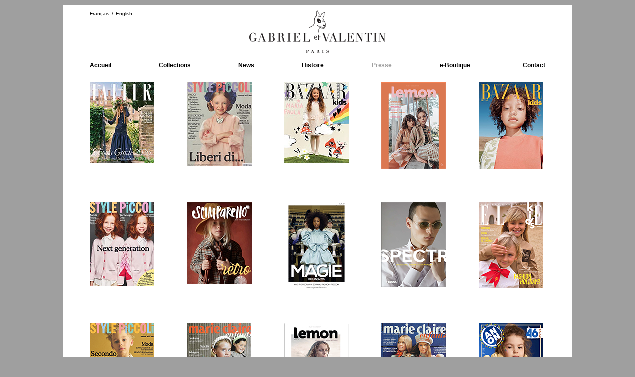

--- FILE ---
content_type: text/html; charset=UTF-8
request_url: http://gabriel-et-valentin.com/fr/presse.html
body_size: 5571
content:
<!DOCTYPE  html>
<!--[if IE 7 ]>    <html class="ie7 no-js" lang="en"> <![endif]-->
<!--[if IE 8 ]>    <html class="ie8 no-js" lang="en"> <![endif]-->
<!--[if IE 9 ]>    <html class="ie9 no-js" lang="en"> <![endif]--> 
<!--[if (gte IE 9)|!(IE)]><!--> <html class="no-js" lang="fr"> <!--<![endif]-->


<head>
<meta http-equiv="Content-Type" content="text/html; charset=utf-8" />
 <meta name="viewport" content="width=device-width, initial-scale=1.0, maximum-scale=1.0, user-scalable=0" />
<title>Gabriel et Valentin  | Presse</title>
<link href="/css/main.css" rel="stylesheet" type="text/css">

    <script type="text/javascript" src="/js/jquery-1.8.3.min.js"></script>
    <script type="text/javascript">
	$(document).ready(function() {
		$('a.external').on('click',function(e){
			e.preventDefault();
			window.open($(this).attr('href'));
		});
	});
        $(function() {
          if ($.browser.msie && $.browser.version.substr(0,1)<7)
          {
			$('li').has('ul').mouseover(function(){
				$(this).children('ul').show();
				}).mouseout(function(){
				$(this).children('ul').hide();
				})
          }
		  var t=60;
		  do {
			t--;
			$("#footer-menu li a").css("paddingRight",t+"px");
			$("#footer-menu li a").css("paddingLeft",t+"px");
			
			$("#footer-menu li.first a").css("paddingLeft","0");
			$("#footer-menu li.last a").css("paddingRight","0");
		  }
		  while ($("#footer-menu").height()>40);
		  var t=60;
		  do {
			t--;
			$("#menu li a").css("paddingRight",t+"px");
			$("#menu li a").css("paddingLeft",t+"px");
			
			$("#menu li.first a").css("paddingLeft","0");
			$("#menu li.last a").css("paddingRight","0");
		  }
		  while ($("#menu").height()>40);
        });        
    </script>

	
	

	<!-- Add mousewheel plugin (this is optional) -->
	<script type="text/javascript" src="/js/fancybox/lib/jquery.mousewheel.js"></script>

	<!-- Add fancyBox main JS and CSS files -->
	<script type="text/javascript" src="/js/fancybox/source/jquery.fancybox.js?v=2.1.4"></script>
	<link rel="stylesheet" type="text/css" href="/js/fancybox/source/jquery.fancybox.css?v=2.1.4" media="screen" />




	<script type="text/javascript">
		$(document).ready(function() {
			/*
			 *  Simple image gallery. Uses default settings
			 */

			$('.fancybox').fancybox();

			/*
			 *  Different effects
			 */



			// Set custom style, close if clicked, change title type and overlay color
			$(".fancybox-effects-c").fancybox({
				wrapCSS    : 'fancybox-custom',
				closeClick : true,

				openEffect : 'none',

				helpers : {
					title : {
						type : 'inside'
					},
					overlay : {
						css : {
							'background' : 'rgba(238,238,238,0.85)'
						}
					}
				}
			});
			
			$("#presse1").click(function() {
				$.fancybox.open([
					{ href : '/upload/presse/picb0a347ce1e9dfcbb9321eda90651033d.jpg', title: 'TATLER octobre 2025'} ], {
					helpers : {
						thumbs : {
							width: 75,
							height: 50
						}
					}
				});
			});$("#presse2").click(function() {
				$.fancybox.open([
					{ href : '/upload/presse/picde5b38bc9aac66d7354e5cbee523c6ae.jpg', title: 'STYLE PICCOLI - ETE 2025'} ], {
					helpers : {
						thumbs : {
							width: 75,
							height: 50
						}
					}
				});
			});$("#presse3").click(function() {
				$.fancybox.open([
					{ href : '/upload/presse/pic69de9cb071d256f298c7c5bce194de8c.jpg', title: 'HARPER\'S BAZAR KIDS BRESIL'} ,{ href : '/upload/presse/pic73ce6d28c19423250e6e8d05c33cf79b.jpg'} ,{ href : '/upload/presse/picad70888cfc2f05e244b9540144b019c1.jpg'} ,{ href : '/upload/presse/pic42cd642f21a01862f08ec000a6b714c7.jpg'} ,{ href : '/upload/presse/pic0d419153baa6493ff03d8232f54ba3da.jpg'} ,{ href : '/upload/presse/pic43728514bbf7511e690aed9fd3324a4c.jpg'} ], {
					helpers : {
						thumbs : {
							width: 75,
							height: 50
						}
					}
				});
			});$("#presse4").click(function() {
				$.fancybox.open([
					{ href : '/upload/presse/pice0fc58a11d5e25b6add88d2ca71fc4ca.jpg', title: 'LEMON Summer Edition'} ], {
					helpers : {
						thumbs : {
							width: 75,
							height: 50
						}
					}
				});
			});$("#presse5").click(function() {
				$.fancybox.open([
					{ href : '/upload/presse/picbe41a8d58fe4a7705e53b96f7cda9054.jpg', title: 'HARPER\'S BAZAAR KIDS Brésil'} ,{ href : '/upload/presse/pic04408782e2c38df579239c939f6f2a52.jpg'} ], {
					helpers : {
						thumbs : {
							width: 75,
							height: 50
						}
					}
				});
			});$("#presse6").click(function() {
				$.fancybox.open([
					{ href : '/upload/presse/pice5675a908742198d2f0f760c764ea6b4.jpg', title: 'Style PICCOLI 2024'} ,{ href : '/upload/presse/pic3cef708ce84848b0fcac197986ac4f56.jpg'} ], {
					helpers : {
						thumbs : {
							width: 75,
							height: 50
						}
					}
				});
			});$("#presse7").click(function() {
				$.fancybox.open([
					{ href : '/upload/presse/picd95317cd8aa01ab230e67bae885e8884.jpg', title: 'SCIMPARELLO'} ], {
					helpers : {
						thumbs : {
							width: 75,
							height: 50
						}
					}
				});
			});$("#presse8").click(function() {
				$.fancybox.open([
					{ href : '/upload/presse/pic7d87c21e114e55afa173004967cc09e9.jpg', title: 'MAGIE DES ENFANTS JUIN 24'} ,{ href : '/upload/presse/pic8ee0a58179a771ecdfc8b03f715a1811.jpg'} ,{ href : '/upload/presse/pic557e8caf078d0b33f4dab0d36c6707d1.jpg'} ,{ href : '/upload/presse/picb49655af749567d69931f36bf5575b80.jpg'} ,{ href : '/upload/presse/pic47c352f97d8824f07b7b5d6f8fa4a7b1.jpg'} ], {
					helpers : {
						thumbs : {
							width: 75,
							height: 50
						}
					}
				});
			});$("#presse9").click(function() {
				$.fancybox.open([
					{ href : '/upload/presse/pic0d5f9118902a6b4f588481b65469dc8d.jpg', title: 'SPECTR JUIN 2024'} ,{ href : '/upload/presse/picca500c333fce3f4f037938fe79cf2a0d.jpg'} ], {
					helpers : {
						thumbs : {
							width: 75,
							height: 50
						}
					}
				});
			});$("#presse10").click(function() {
				$.fancybox.open([
					{ href : '/upload/presse/pic9194b1e6d8fdd80868a0c83c240b3e21.jpg', title: 'ELLE KIDS ITALIA MAI 2024'} ], {
					helpers : {
						thumbs : {
							width: 75,
							height: 50
						}
					}
				});
			});$("#presse11").click(function() {
				$.fancybox.open([
					{ href : '/upload/presse/pic639f7c93e4e096dca52f2d712f40108a.jpg', title: 'PICOLI mai 2024'} ,{ href : '/upload/presse/picec3d248692fd2143c8b0874e766d294d.jpg'} ], {
					helpers : {
						thumbs : {
							width: 75,
							height: 50
						}
					}
				});
			});$("#presse12").click(function() {
				$.fancybox.open([
					{ href : '/upload/presse/pic7a18e4085170089638e97b17c1345eca.jpg', title: 'Marie-Claire Enfants n°27 Automne-Hiver (novembre-décembre 2023)'} ,{ href : '/upload/presse/pice2c5bfa516700ae72e0ba88b9eb8db82.jpg'} ,{ href : '/upload/presse/picafafe150da8ef787529c1e7fd0dbbf27.jpg'} ], {
					helpers : {
						thumbs : {
							width: 75,
							height: 50
						}
					}
				});
			});$("#presse13").click(function() {
				$.fancybox.open([
					{ href : '/upload/presse/pica33e05de56ef890e6fdf402c5ac80ee2.jpg', title: 'LEMON - Septembre 2022'} ], {
					helpers : {
						thumbs : {
							width: 75,
							height: 50
						}
					}
				});
			});$("#presse14").click(function() {
				$.fancybox.open([
					{ href : '/upload/presse/pic75e45b7c4d721cd91bcfd67ec918f939.jpg', title: 'MARIE-CLAIRE KIDS - AW 2022'} ,{ href : '/upload/presse/picbedaf8985e364633a5558e8e3b7d647f.jpg'} ], {
					helpers : {
						thumbs : {
							width: 75,
							height: 50
						}
					}
				});
			});$("#presse15").click(function() {
				$.fancybox.open([
					{ href : '/upload/presse/pic48d8c0473792c3b1171249eddd8c3b01.jpg', title: 'ANON - octobre 2022'} ], {
					helpers : {
						thumbs : {
							width: 75,
							height: 50
						}
					}
				});
			});$("#presse16").click(function() {
				$.fancybox.open([
					{ href : '/upload/presse/pic29ec1564a87a0fd73f157233b1b6587a.jpg', title: 'LEMON - Septembre 2022'} ], {
					helpers : {
						thumbs : {
							width: 75,
							height: 50
						}
					}
				});
			});$("#presse17").click(function() {
				$.fancybox.open([
					{ href : '/upload/presse/pic9056cb31985e6b463ce97a2ddb1293cd.jpg', title: 'ELLE KIDS - Avril 2022'} ,{ href : '/upload/presse/pic9f3b67368d13b59eb63ab3b5c9d1ac5e.jpg'} ], {
					helpers : {
						thumbs : {
							width: 75,
							height: 50
						}
					}
				});
			});$("#presse18").click(function() {
				$.fancybox.open([
					{ href : '/upload/presse/pic9ea53d2e382054abf703d8144fe83673.jpg', title: 'MILK KOREA - Avril 2022'} ,{ href : '/upload/presse/pic33c968d1343393d8f11a820dcb60e6f9.jpg'} ], {
					helpers : {
						thumbs : {
							width: 75,
							height: 50
						}
					}
				});
			});$("#presse19").click(function() {
				$.fancybox.open([
					{ href : '/upload/presse/pic6e7c1bbd1f0fb2c2aac80324d465ca7d.jpg', title: 'ELLE mai 2022'} ,{ href : '/upload/presse/picc7c6b24033d62a2bf678147c47603f65.jpg'} ,{ href : '/upload/presse/picf2bfe36bcf7e54f36f7aeae472e26e0c.jpg'} ,{ href : '/upload/presse/pic6587a17110ba431dac7f50ecebd6d687.jpg'} ], {
					helpers : {
						thumbs : {
							width: 75,
							height: 50
						}
					}
				});
			});$("#presse20").click(function() {
				$.fancybox.open([
					{ href : '/upload/presse/picd1c88c6e785bf12145cc2b6641989ab3.jpg', title: 'MARIE-CLAIRE ENFANTS Printemps Eté 2022'} ,{ href : '/upload/presse/picf2d4ca7d164a69cedaf3fec7fcb71c22.jpg'} ,{ href : '/upload/presse/pic62a6e7bf15dd45e5983c50ddda528006.jpg'} ], {
					helpers : {
						thumbs : {
							width: 75,
							height: 50
						}
					}
				});
			});$("#presse21").click(function() {
				$.fancybox.open([
					{ href : '/upload/presse/pic0d8eaa3a929e9160f0ae7100cea48e06.jpg', title: 'HARPER\'S BAZAR FEVRIER 2022'} ], {
					helpers : {
						thumbs : {
							width: 75,
							height: 50
						}
					}
				});
			});$("#presse22").click(function() {
				$.fancybox.open([
					{ href : '/upload/presse/pic70bd575707873162aea62c7a4bfc4101.jpg', title: 'LEMON SPRING 2022'} ,{ href : '/upload/presse/pic3eb882ba69fb2cc2607947b7f3b98e74.jpg'} ,{ href : '/upload/presse/picb4d8b9b9ebec4394c61990edf3444088.jpg'} ], {
					helpers : {
						thumbs : {
							width: 75,
							height: 50
						}
					}
				});
			});$("#presse23").click(function() {
				$.fancybox.open([
					{ href : '/upload/presse/pic3d72355d99d6f7fed4873f4c145fe645.jpg', title: 'LUNA MAGAZINE MARS-AVRIL 2022'} ,{ href : '/upload/presse/pic320d3a30eda208cbb3da40f0c3505d03.jpg'} ], {
					helpers : {
						thumbs : {
							width: 75,
							height: 50
						}
					}
				});
			});$("#presse24").click(function() {
				$.fancybox.open([
					{ href : '/upload/presse/pic50f6ac21881c45861a3ab7a0d88cfa0e.jpg', title: 'Milk Decembre 2021 Janvier 2022'} ,{ href : '/upload/presse/picc17b93b57ad6850c822b18798eb8f92a.jpg'} ,{ href : '/upload/presse/pic6ebfb5c6d96686fd3c43e98c62c50ca6.jpg'} ], {
					helpers : {
						thumbs : {
							width: 75,
							height: 50
						}
					}
				});
			});$("#presse25").click(function() {
				$.fancybox.open([
					{ href : '/upload/presse/pica8c1bde020a62c700bc3577f72166b8f.jpg', title: 'L\'OFFICIEL MEXICO'} ,{ href : '/upload/presse/pic5778c2bff284ce061a018cfd85aa8c10.jpg'} ], {
					helpers : {
						thumbs : {
							width: 75,
							height: 50
						}
					}
				});
			});$("#presse26").click(function() {
				$.fancybox.open([
					{ href : '/upload/presse/picf8e14dc466f408d0a012255d6ed6545b.jpg', title: 'ELLE KIDS'} ], {
					helpers : {
						thumbs : {
							width: 75,
							height: 50
						}
					}
				});
			});$("#presse27").click(function() {
				$.fancybox.open([
					{ href : '/upload/presse/picd8b0cdef94ae3d6717e90fa5aee72428.jpg', title: 'Madame Figaro 11 décembre 2020'} ], {
					helpers : {
						thumbs : {
							width: 75,
							height: 50
						}
					}
				});
			});$("#presse28").click(function() {
				$.fancybox.open([
					{ href : '/upload/presse/pic377b597e9394b076ec920b76975852ed.jpg', title: 'Milk'} ], {
					helpers : {
						thumbs : {
							width: 75,
							height: 50
						}
					}
				});
			});$("#presse29").click(function() {
				$.fancybox.open([
					{ href : '/upload/presse/pic383af41a3e13d02464635a7012a3fc88.jpg', title: ''} ], {
					helpers : {
						thumbs : {
							width: 75,
							height: 50
						}
					}
				});
			});$("#presse30").click(function() {
				$.fancybox.open([
					{ href : '/upload/presse/pic6c4ec5de030a82a37fa7ac3530204e6d.jpg', title: ''} ,{ href : '/upload/presse/pic6e3ac154ea0bc754e7381636ef5fb7e9.jpg'} ], {
					helpers : {
						thumbs : {
							width: 75,
							height: 50
						}
					}
				});
			});;
			
			});
		</script>
		
			<style type="text/css">
		.fancybox-custom .fancybox-skin {
			box-shadow: 0 0 50px #222;
		}
	</style></head>

<body>
<div id="wrap">
    <div id="main_container">
<div id="header">
<div class="language">
<ul>
						<li><a href="/fr/presse.html">Français</a></li>
						<li>/</li>						<li><a href="/en/press.html">English</a></li>
					</ul></div>
      
<ul id="menu">
				<li class="first"><a href="/fr/accueil.html">Accueil</a>	
<li>
<a href="/fr/collections/intermporel-hiver,5.html">Collections</a>
		<ul><li><a href="/fr/collections/intermporel-hiver,5.html">Intermporel Hiver</a>
		</li><li><a href="/fr/collections/collection-usa,8.html">Collection USA</a>
		</li><li><a href="/fr/collections/printemps-ete-2025,9.html">Printemps - Eté 2025</a>
		</li><li><a href="/fr/collections/intemporel,6.html">Intemporel </a>
		</li></ul></li>   
<li>
		<a href="/fr/news.html">News</a>
	</li>	
				<li><a href="/fr/histoire.html">Histoire</a>	
	</li>
	<li>
		<a href="/fr/presse.html" id="current">Presse</a>	
	</li>
	
	
	
<li><a href="/fr/eshop/parfum/parfum-alexandre-cheri,115.html">e-Boutique</a></li>


				<li class="last"><a href="/fr/contact.html">Contact</a>	


</ul>      
      </div>
<div id="pagecontainer"> <ul id="gallery" class="press-grid clearfix"><li class="entry one-fourth">
								<div class="entry-image">
									<a id="presse1"><span class="overlay zoom"></span><img src="/upload/presse/pic98cb0b52f73e371fb1c2ea681ba92807.jpg" title="TATLER octobre 2025" alt="TATLER octobre 2025"></a>
						</li><li class="entry one-fourth">
								<div class="entry-image">
									<a id="presse2"><span class="overlay zoom"></span><img src="/upload/presse/pice34852ceb4ea4e1b4671eac868b0dd5c.jpg" title="STYLE PICCOLI - ETE 2025" alt="STYLE PICCOLI - ETE 2025"></a>
						</li><li class="entry one-fourth">
								<div class="entry-image">
									<a id="presse3"><span class="overlay zoom"></span><img src="/upload/presse/piccafc1f177f80a5544941952e944e1a3f.jpg" title="HARPER'S BAZAR KIDS BRESIL" alt="HARPER'S BAZAR KIDS BRESIL"></a>
						</li><li class="entry one-fourth">
								<div class="entry-image">
									<a id="presse4"><span class="overlay zoom"></span><img src="/upload/presse/pic8ec0b44328b4fd1fae46f2d255e089af.jpg" title="LEMON Summer Edition" alt="LEMON Summer Edition"></a>
						</li><li class="entry one-fourth">
								<div class="entry-image">
									<a id="presse5"><span class="overlay zoom"></span><img src="/upload/presse/pic201d153e4a0beff7ecf026524fb28a5f.jpg" title="HARPER'S BAZAAR KIDS Brésil" alt="HARPER'S BAZAAR KIDS Brésil"></a>
						</li></ul><ul id="gallery" class="press-grid clearfix"><li class="entry one-fourth">
								<div class="entry-image">
									<a id="presse6"><span class="overlay zoom"></span><img src="/upload/presse/pic670f0c5d5ecda77057ddadd1c949f60f.jpg" title="Style PICCOLI 2024" alt="Style PICCOLI 2024"></a>
						</li><li class="entry one-fourth">
								<div class="entry-image">
									<a id="presse7"><span class="overlay zoom"></span><img src="/upload/presse/picbe62593852e618fe7b327b3a56401c8f.jpg" title="SCIMPARELLO" alt="SCIMPARELLO"></a>
						</li><li class="entry one-fourth">
								<div class="entry-image">
									<a id="presse8"><span class="overlay zoom"></span><img src="/upload/presse/pica770a09e60357eca4526e2bdb0a54b51.jpg" title="MAGIE DES ENFANTS JUIN 24" alt="MAGIE DES ENFANTS JUIN 24"></a>
						</li><li class="entry one-fourth">
								<div class="entry-image">
									<a id="presse9"><span class="overlay zoom"></span><img src="/upload/presse/picb213e46e6fd6b621b75363cd923de4c2.jpg" title="SPECTR JUIN 2024" alt="SPECTR JUIN 2024"></a>
						</li><li class="entry one-fourth">
								<div class="entry-image">
									<a id="presse10"><span class="overlay zoom"></span><img src="/upload/presse/pic334d07d6a1e6357f86d8ed5c3811819f.jpg" title="ELLE KIDS ITALIA MAI 2024" alt="ELLE KIDS ITALIA MAI 2024"></a>
						</li></ul><ul id="gallery" class="press-grid clearfix"><li class="entry one-fourth">
								<div class="entry-image">
									<a id="presse11"><span class="overlay zoom"></span><img src="/upload/presse/picae8068b1f01cb0810fa9d01957c567aa.jpg" title="PICOLI mai 2024" alt="PICOLI mai 2024"></a>
						</li><li class="entry one-fourth">
								<div class="entry-image">
									<a id="presse12"><span class="overlay zoom"></span><img src="/upload/presse/picf4d538cd7ec5697bca1d5bd178cb81c0.jpg" title="Marie-Claire Enfants n°27 Automne-Hiver (novembre-décembre 2023)" alt="Marie-Claire Enfants n°27 Automne-Hiver (novembre-décembre 2023)"></a>
						</li><li class="entry one-fourth">
								<div class="entry-image">
									<a id="presse13"><span class="overlay zoom"></span><img src="/upload/presse/pice54f930f173ce05481778104930ddede.jpg" title="LEMON - Septembre 2022" alt="LEMON - Septembre 2022"></a>
						</li><li class="entry one-fourth">
								<div class="entry-image">
									<a id="presse14"><span class="overlay zoom"></span><img src="/upload/presse/picef87263e71150f8cab01abe73818f510.jpg" title="MARIE-CLAIRE KIDS - AW 2022" alt="MARIE-CLAIRE KIDS - AW 2022"></a>
						</li><li class="entry one-fourth">
								<div class="entry-image">
									<a id="presse15"><span class="overlay zoom"></span><img src="/upload/presse/picf8ce6dda83d5061d04b98ff7202329be.jpg" title="ANON - octobre 2022" alt="ANON - octobre 2022"></a>
						</li></ul><ul id="gallery" class="press-grid clearfix"><li class="entry one-fourth">
								<div class="entry-image">
									<a id="presse16"><span class="overlay zoom"></span><img src="/upload/presse/pic9b905426885ce34d78993e34baa15a29.jpg" title="LEMON - Septembre 2022" alt="LEMON - Septembre 2022"></a>
						</li><li class="entry one-fourth">
								<div class="entry-image">
									<a id="presse17"><span class="overlay zoom"></span><img src="/upload/presse/pic12b13764cb47ab18251f4e87b2f6ff54.jpg" title="ELLE KIDS - Avril 2022" alt="ELLE KIDS - Avril 2022"></a>
						</li><li class="entry one-fourth">
								<div class="entry-image">
									<a id="presse18"><span class="overlay zoom"></span><img src="/upload/presse/piccd2f4e81a31c15516deb9c2ee1e39ed8.jpg" title="MILK KOREA - Avril 2022" alt="MILK KOREA - Avril 2022"></a>
						</li><li class="entry one-fourth">
								<div class="entry-image">
									<a id="presse19"><span class="overlay zoom"></span><img src="/upload/presse/pic1a449cb016f0184a311e91e586eec918.jpg" title="ELLE mai 2022" alt="ELLE mai 2022"></a>
						</li><li class="entry one-fourth">
								<div class="entry-image">
									<a id="presse20"><span class="overlay zoom"></span><img src="/upload/presse/pic7a8cf94fd93e97490b6335f0d0192c0e.jpg" title="MARIE-CLAIRE ENFANTS Printemps Eté 2022" alt="MARIE-CLAIRE ENFANTS Printemps Eté 2022"></a>
						</li></ul><ul id="gallery" class="press-grid clearfix"><li class="entry one-fourth">
								<div class="entry-image">
									<a id="presse21"><span class="overlay zoom"></span><img src="/upload/presse/pic4fbe7fa4a89ce963f0a1fda17844c8ac.jpg" title="HARPER'S BAZAR FEVRIER 2022" alt="HARPER'S BAZAR FEVRIER 2022"></a>
						</li><li class="entry one-fourth">
								<div class="entry-image">
									<a id="presse22"><span class="overlay zoom"></span><img src="/upload/presse/picb7edc13e8daf20f597733224c03a2b73.jpg" title="LEMON SPRING 2022" alt="LEMON SPRING 2022"></a>
						</li><li class="entry one-fourth">
								<div class="entry-image">
									<a id="presse23"><span class="overlay zoom"></span><img src="/upload/presse/picedda2605467d9101d8256795ff7b3a69.jpg" title="LUNA MAGAZINE MARS-AVRIL 2022" alt="LUNA MAGAZINE MARS-AVRIL 2022"></a>
						</li><li class="entry one-fourth">
								<div class="entry-image">
									<a id="presse24"><span class="overlay zoom"></span><img src="/upload/presse/pic91773c3cf0ddc4e03d7a7859c6619b5f.jpg" title="Milk Decembre 2021 Janvier 2022" alt="Milk Decembre 2021 Janvier 2022"></a>
						</li><li class="entry one-fourth">
								<div class="entry-image">
									<a id="presse25"><span class="overlay zoom"></span><img src="/upload/presse/picde3e82946e4bea550c64305957115b09.jpg" title="L'OFFICIEL MEXICO" alt="L'OFFICIEL MEXICO"></a>
						</li></ul><ul id="gallery" class="press-grid clearfix"><li class="entry one-fourth">
								<div class="entry-image">
									<a id="presse26"><span class="overlay zoom"></span><img src="/upload/presse/pic6f032f0ea16d2fbf19a20c4a8825a4ce.jpg" title="ELLE KIDS" alt="ELLE KIDS"></a>
						</li><li class="entry one-fourth">
								<div class="entry-image">
									<a id="presse27"><span class="overlay zoom"></span><img src="/upload/presse/picf39358b66aba12641dd9c4c0372b3476.jpg" title="Madame Figaro 11 décembre 2020" alt="Madame Figaro 11 décembre 2020"></a>
						</li><li class="entry one-fourth">
								<div class="entry-image">
									<a id="presse28"><span class="overlay zoom"></span><img src="/upload/presse/pic22aa73f71d6ed29878c59877132b4c7d.jpg" title="Milk" alt="Milk"></a>
						</li><li class="entry one-fourth">
								<div class="entry-image">
									<a id="presse29"><span class="overlay zoom"></span><img src="/upload/presse/pic8c0ab44c4aa654d9ee51531543d2e75e.jpg" title="" alt=""></a>
						</li><li class="entry one-fourth">
								<div class="entry-image">
									<a id="presse30"><span class="overlay zoom"></span><img src="/upload/presse/pic70ddee4424326edd63c70d0d8538b9f4.jpg" title="" alt=""></a>
						</li></ul><div class="wp-pagenavi">
            &nbsp;Page 1 / 8</span>&nbsp;<span class="current">1</span><a href="?page=2" class="page">2</a><a href="?page=3" class="page">3</a><span class="dots">...</span><a href="?page=6" class="page">6</a><a href="?page=7" class="page">7</a><a href="?page=8" class="page">8</a></div></div>
</div><!--main_container-->

      </div><!--wrap-->
<div id="footer">


				
      
<ul id="footer-menu">
 
	<a class="sociallink instagram external" title="Instagram" href="https://instagram.com/gabrieletvalentin/"><img alt="Instagram" src="/images/instagram.png"></img></a>		<li class="">
					<a href="/fr/ou-nous-trouver.html">Où nous trouver</a>
				</li>	<li>
					<a href="/fr/contact-presse.html">Contact presse</a>
				</li>	<li>
					<a href="/fr/faq.html">FAQ</a>
				</li>	<li>
					<a href="/fr/conditions-generales-de-vente.html">Conditions Générales de Vente</a>
				</li>	<li>
					<a href="/fr/credits.html">Crédits</a>
				</li>	<li class="last">
					<a href="/fr/mentions-legales.html">Mentions légales</a>
				</li>
</ul>      		
      
      </div> 
<script>
  (function(i,s,o,g,r,a,m){i['GoogleAnalyticsObject']=r;i[r]=i[r]||function(){
  (i[r].q=i[r].q||[]).push(arguments)},i[r].l=1*new Date();a=s.createElement(o),
  m=s.getElementsByTagName(o)[0];a.async=1;a.src=g;m.parentNode.insertBefore(a,m)
  })(window,document,'script','//www.google-analytics.com/analytics.js','ga');

  ga('create', 'UA-62922737-1', 'auto');
  ga('send', 'pageview');

</script>
  <!--footer-->	</body>
</html>


--- FILE ---
content_type: text/css
request_url: http://gabriel-et-valentin.com/css/main.css
body_size: 3984
content:
/* GENERAL ------------------------------------------------------------*/
/*CDMO START*/
@font-face {
    font-family: 'HoneyScriptLight';
    src: url('honeyscript-light-webfont.eot');
    src: url('honeyscript-light-webfont.eot?#iefix') format('embedded-opentype'),
         url('honeyscript-light-webfont.woff2') format('woff2'),
         url('honeyscript-light-webfont.woff') format('woff'),
         url('honeyscript-light-webfont.ttf') format('truetype'),
         url('honeyscript-light-webfont.svg#honey_scriptlight') format('svg');
    font-weight: normal;
    font-style: normal;
}
.honey{font-family:'HoneyScriptLight';color:#edc54b;}

@font-face {
    font-family: 'Avenir';
    src: url('avenir-light-webfont.eot');
    src: url('avenir-light-webfont.eot?#iefix') format('embedded-opentype'),
         url('avenir-light-webfont.woff') format('woff'),
         url('avenir-light-webfont.ttf') format('truetype'),
         url('avenir-light-webfont.svg#avenir35_light') format('svg');
    font-weight: normal;
    font-style: normal;

}

/*CDMO END*/
html, body, div, span, applet, object, iframe, h1, h2, h3, h4, h5, h6, p, blockquote, pre, a, abbr, acronym, address, big, cite, code, del, dfn, img, ins, kbd, q, s, samp, small, strike, strong, sub, sup, tt, var, b, u, i, center, dl, dt, dd, ol, ul, li, fieldset, form, label, legend, table, caption, tbody, tfoot, thead, tr, th, td, article, aside, canvas, details, embed, figure, figcaption, footer, header, hgroup, menu, nav, output, ruby, section, summary, time, mark, audio, video {
	margin: 0;
	padding: 0;
	border: 0;
	font-size: 100%;
	font: inherit;
	vertical-align: baseline;
}
		
body {
	line-height: 1;
	font-family:Arial, Helvetica, sans-serif;
	font-size:11px;
	color:#000;
	background-color: #9f9f9f;
	margin-top: 10px;
	margin-right: 0px;
	margin-bottom: 0px;
	margin-left: 0px;
}
	strong { font-weight: bold}
	
/* #Links
================================================== */
	a, a:visited {
	color: #000000;
	text-decoration: none;
	outline: 0;
	cursor:pointer;
	-webkit-transition: color 0.1s ease-in-out;
	-moz-transition: color 0.1s ease-in-out;
	-o-transition: color 0.1s ease-in-out;
	-transition: color 0.1s ease-in-out;
}
	a:hover, a:focus { color: #9f9f9f; }
	a.nohover:hover, a.nohover:focus { color: #333; }
	p a, p a:visited { line-height: inherit; }

hr {
	background-color: #000000;
	color: #000000;
	border: none;
	height: 1px;
	clear: both;
	margin-top: 38px;
	margin-right: 0;
	margin-bottom: 38px;
	margin-left: 0;
}

	h2 {
	font-family: Arial, Helvetica, sans-serif;
	font-size: 12px;
	font-weight: bold;
	text-transform: uppercase;
	color: #000;
	padding-bottom: 25px;
}

h3 {
	font-size:20px;
	font-weight:bold;
}
h4 {
	font-size:15px;
	font-weight:bold;
	font-family: Arial, Helvetica, sans-serif;
	color: #666666;
}
.left {
	float:left !important;
}
.right {
	float:right !important;
}
* {
	padding:0px;
	margin:0px;
}
a img {
	border:none;
	margin: 0px;
	padding-right: 0px;
	padding-top: 0px;
	padding-bottom: 0px;
	padding-left: 0px;
}
#bg {
	position:fixed; 
	top:-50%; 
	left:-50%; 
	width:200%; 
	height:200%;
}
#bg img {
	position:absolute; 
	top:0; 
	left:0; 
	right:0; 
	bottom:0; 
	margin:auto; 
	min-width:50%;
	min-height:50%;
}
#homewrap{
	width:1028px;
	background-color: #FFF;
	margin-top: 210px;
	margin-right: auto;
	margin-left: auto;
	padding-top: 0px;
	padding-bottom: 0px;
	margin-bottom: 210px;
	z-index: 1;
	position: relative;
}
#home_container{
	width:1028px;
	height: 633px;
	position: relative;
	z-index: 1;
	margin-top: 0px;
	margin-right: auto;
	margin-bottom: 0px;
	margin-left: auto;
	background-color: #FFF;
	padding: 0px;
}
.homeleft{
	display: block;
	float: left;
	overflow: hidden;
	padding: 0px;
	width: 514px;
	margin: 0px;
}
.homeright{
	display: block;
	float: right;
	overflow: hidden;
	padding: 0px;
	width: 514px;
	margin: 0px;
	height: 633px;
	background-image: url(../images/logo02.png);
	background-repeat: no-repeat;
	background-position: center center;
	position: relative;
}

#home_container div span{
	position:absolute;
	bottom:25px;
	right:40%;
	left: 40%;
	width: 20%;
	text-align: center;
}
#home_container div span a{
	font-family: Arial, Helvetica, sans-serif;
	font-size: 12px;
	font-weight: bold;
	color: #000;
	text-decoration: none;
}

#home_container div span a:hover{
	color: #9f9f9f;
}
	.clear{
	clear:both;
	display: block;
	height: 0px;
	width: 0px;
}
#wrap{
	width:1028px;
	background-color: #FFF;
	margin-top: 0px;
	margin-right: auto;
	margin-left: auto;
	padding-top: 0px;
	padding-bottom: 0px;
}
#main_container{
	width:918px;
	margin-right: 55px;
	margin-left: 55px;
	line-height: 1.25em;
	font-size: 12px;
}
#main_container p{
	margin-bottom: 15px;
}
#header{
	width:918px;
	height:auto;
	position:relative;
	background-image: url(../images/logo02.png);
	background-repeat: no-repeat;
	background-position: center 10px;
	margin-top: auto;
	margin-right: auto;
	margin-bottom: auto;
	margin-left: auto;
	padding-top: 10px;
}
.language{
	display: block;
	float: left;
	overflow: hidden;
	padding: 0px;
	width: auto;
	margin: 0px;
}

.language li{
	display: block;
	float: left;
	margin-right: 5px;
	margin-bottom: 10px;
	font-size: 10px;
	font-weight: normal;
}
.language li a, .eshop li a{
	color: #000;
	text-decoration: none;
}
.language li a:hover, .eshop li a:hover{
	color: #9f9f9f;
}
.smartspinner  { cursor:pointer; }
.eshop{
	position:absolute;
	background-color:#fff;
	padding: 0px;
	width: 220px;
	right:0;
	margin: 0px;
	z-index:2;
}

.eshop ul{
	float: right;
}

.eshop li{
	display: block;
	float: left;
	margin-left: 8px;
	margin-bottom: 10px;
	font-size: 10px;
	font-weight: normal;
}
#logo{
	clear:both;
	width:auto;
	top: 30px;
	height: 98px;
	padding-top: 0px;
	padding-right: 0px;
	padding-bottom: 0px;
	padding-left: 0px;
	margin: 0px;
}
#pagecontainer{
	width:918px;
	min-height:450px;
	clear: both;
	padding-bottom: 25px;
	display: inline-block;
	background-color: #FFF;
	margin-top: 0px;
	margin-right: auto;
	margin-bottom: 0px;
	margin-left: auto;
}
#pagenews{
	width:918px;
	min-height:450px;
	margin:auto;
	clear: both;
	padding-bottom: 35px;
	display: inline-block;
	padding-top: 35px;
}
.leftphoto{
	float: left;
	width: 350px;
	padding-left: 26px;
}
.formphoto{
	float: left;
	width: 350px;
	padding-top: 45px;
}
.textsection {
	float: right;
	width: 506px;
	padding-right: 26px;
}
.textsection p {
	text-align: justify;
}
.textsection h1 {
	font-weight:bold;
	text-transform: uppercase;
	height:0px;
	border-bottom:1px solid #cccccc;
	vertical-align:bottom;
	font-size: 19px;
	letter-spacing: 0.06em;
	padding-bottom: 12px;
	margin-top: 30px;
	margin-bottom: 40px;

}


.textsection h1 span {
	background-color: #FFF;
	padding-right: 30px;
}

.news{
	border-bottom-width: 1px;
	border-bottom-style: solid;
	border-bottom-color: #000;
	padding: 20px 0;
}
.newslast{
	padding-top: 23px;
}
.newstext {
	float: left;
	width: 325px;
	padding-right: 26px;
	min-height: 378px;
}
.newstext p, .newslast li {
	text-align: justify;
	font-size: 14px;
	vertical-align: middle;
	display: inherit;
}
.newstext a{text-decoration:underline;}
.newsphoto {
	float: right;
	width: 567px;
}
.credit {
	font-size: 10px;
	text-align: right;
	margin-bottom: 0px !important;
}



.fulltext {
	float: left;
	width: 866px;
	padding-right: 26px;
	padding-left: 26px;
}
.fulltext p {
	text-align: justify;
}
.fulltext h1 {
	font-weight:bold;
	text-transform: uppercase;
	height:0px;
	border-bottom:1px solid #cccccc;
	vertical-align:bottom;
	font-size: 19px;
	letter-spacing: 0.06em;
	padding-bottom: 12px;
	margin-top: 30px;
	margin-bottom: 40px;

}


.fulltext h1 span {
	background-color: #FFF;
	padding-right: 30px;
}




div.breadcrumbs {
	font-size:12px;
	width:100%;
	margin-top: 0;
	margin-right: 0;
	margin-bottom: 8px;
	margin-left: 0px;
}

.breadcrumbs > a {
	display:inline-block;
	margin:0 4px;
	opacity:0.8;
	color: #000;
	text-decoration: none;
}

.breadcrumbs a:hover {
text-decoration:none;
color:#9f9f9f;
opacity:0.95;
}

.current_crumb {
	color:#9f9f9f;
}
/* Footer menu */

#footer-menu
{
	width: 918px;
	list-style: none;
	margin-top: 0px;
	margin-right: 0px;
	margin-bottom: 0;
	margin-left: 0;
	padding-top: 10px;
	padding-right: 0;
	padding-bottom: 0;
	padding-left: 0;
}

#footer-menu li
{
	float: left;
	position: relative;
	line-height: 0;
	padding-top: 0px;
	padding-right: 0px;
	padding-bottom: 10px;
	padding-left: 0px;
}
#footer-menu li.last {
	float:right;
}

#footer-menu li.last a 
{
	padding-right: 0px;
	padding-left: 44px;
}
#footer-menu li.first a 
{
	padding-right: 44px;
	padding-left: 0px;
}
#footer-menu a 
{
	float: left;
	height: 25px;
	color: #ffffff;
	text-decoration: none;
	font-family: Arial, Helvetica;
	font-size: 11px;
	line-height: 25px;
	padding-right: 43px;
	padding-left: 43px;
}

#footer-menu li:hover > a
{
	color: #000000;
}

*html #footer-menu li a:hover /* IE6 */
{
	color: #9f9f9f;
}

#footer-menu li:hover > ul
{
	display: block;
}

/* Sub-menu */

#footer-menu ul
{
    list-style: none;
    margin: 0;
    padding: 0;    
    display: none;
    position: absolute;
    top: 25px;
    z-index: 99999;    
}



#footer-menu ul li
{
    float: none;
    margin: 0;
    padding: 0;
    display: block;  
}



#footer-menu ul a
{
	height: 10px;
	width: 100%;
	height: auto;
	line-height: 1;
	display: block;
	white-space: nowrap;
	float: none;
	padding-top: 3px;
	padding-right: 10px;
	padding-bottom: 3px;
	padding-left: 10px;
	font-size: 11px;
}

*html #footer-menu ul a /* IE6 */
{    
	height: 10px;
}

*:first-child+html #footer-menu ul a /* IE7 */
{    
	height: 10px;
}


#footer-menu ul li:first-child > a:after
{
    content: '';
    position: absolute;
    left: 40px;
    top: -8px;
    width: 0;
    height: 0;
}

#footer-menu ul ul li:first-child a:after
{
    left: -8px;
    top: 12px;
    width: 0;
    height: 0;
}


/* Clear floated elements */
#footer-menu:after 
{
	visibility: hidden;
	display: block;
	font-size: 0;
	content: " ";
	clear: both;
	height: 0;
}

* html #footer-menu            { zoom: 1; } /* IE6 */
*:first-child+html #footer-menu { zoom: 1; } /* IE7 */
</style>

#page-content{
width:918px;
margin:auto;
padding:10px 0 20px 0;
}
#footer{
	width:918px;
	height:50px;
	background-color: #9f9f9f;
	clear: both;
	margin-right: auto;
	margin-left: auto;
}
#footer .holder{
	width:918px;
	overflow:hidden;
	margin-top: 0;
	margin-right: auto;
	margin-bottom: 0;
	margin-left: auto;
	padding-top: 19px;
	padding-right: 0;
	padding-bottom: 18px;
	padding-left: 0;
}
/* Main menu */

#menu
{
	width: 100%;
	list-style: none;
	margin-top: 50px;
	margin-bottom: 5px;
	padding-top: 50px;
	padding-right: 0;
	padding-bottom: 5px;
	padding-left: 0;
	margin-right: 0px;
	margin-left: 0px;
}

#menu li
{
	float: left;
	position: relative;
	line-height: 0;
	padding-top: 0px;
	padding-right: 0px;
	padding-bottom: 10px;
	padding-left: 0px;
	text-align: left;
}
#menu li.last { float:right; }
#menu li.last a 
{
	padding-right: 2px;
	padding-left: 50px;
}
#menu li.first a 
{
	padding-right: 50px;
	padding-left: 2px;
}
#menu a 
{
	float: left;
	height: 25px;
	color: #000000;
	text-decoration: none;
	font-family: Arial, Helvetica;
	font-size: 12px;
	line-height: 25px;
	font-weight: bold;
	padding-right: 50px;
	padding-left: 50px;
}


#menu li:hover > a
{
	color: #9f9f9f;
}
#current {color: #9f9f9f !important}

*html #menu li a:hover /* IE6 */
{
	color: #9f9f9f;
}

#menu li:hover > ul
{
	display: block;
	font-weight: normal !important;
}

/* Sub-menu */

#menu ul
{
	list-style: none;
	display: none;
	position: absolute;
	top: 25px;
	left: 0px;
	z-index: 99999;
	background-image: url(../images/transp50.png);
	background-repeat: repeat;
	padding-top: 0;
	padding-right: 0;
	padding-bottom: 7px;
	padding-left: 0;
	margin-top: 0;
	margin-right: 0;
	margin-bottom: 0;
	margin-left: 1px;
}

#menu ul ul
{
  top: 0;
  left: 150px;
}

#menu ul li
{
    float: none;
    margin: 0;
    padding: 0;
    display: block;  
}

#menu ul li:last-child
{   
}

#menu ul a
{
	height: 10px;
	width: 100%;
	height: auto;
	line-height: 1;
	display: block;
	white-space: nowrap;
	float: none;
	padding-top: 3px;
	padding-right: 10px;
	padding-bottom: 3px;
	padding-left: 10px;
	font-size: 11px;
	font-weight: normal !important;
}

*html #menu ul a /* IE6 */
{    
	height: 10px;
}

*:first-child+html #menu ul a /* IE7 */
{    
	height: 10px;
}

#menu ul a:hover
{
}

#menu ul li:first-child > a
{
}

#menu ul li:first-child > a:after
{
    content: '';
    position: absolute;
    left: 30px;
    top: -8px;
    width: 0;
    height: 0;
}

#menu ul ul li:first-child a:after
{
    left: -8px;
    top: 12px;
    width: 0;
    height: 0;
}

#menu ul li:first-child a:hover:after
{
}

#menu ul ul li:first-child a:hover:after
{
}


#menu ul li:last-child > a
{
}

/* Clear floated elements */
#menu:after 
{
	visibility: hidden;
	display: block;
	font-size: 0;
	content: " ";
	clear: both;
	height: 0;
}

* html #menu             { zoom: 1; } /* IE6 */
*:first-child+html #menu { zoom: 1; } /* IE7 */
</style>
/*------------------------------------------------*/
/*	Slider Styles
/*------------------------------------------------*/
#slider{width:100%;margin:20px 0 0 10px;float:left;position:relative;z-index:1;display:none;}

#slider a {
	font-weight:bold;
}
.slider-wrap {width:940px;position:relative;z-index:1;overflow:hidden;}
#slider .hentry{margin:0;}
#slider .entry-content{width:940px;border:none;padding:0;}
#slider .entry-content a {border: none;}

#slider img.alignright { margin: 10px 0 0 20px; }
#slider img.alignleft { margin: 10px 25px 0 0; }

.slides-nav {width: 940px;float: left;}

/* Next/prev buttons */
#slider .next,#slider .prev{position:absolute;top:107px;left:-39px;width:24px;height:43px;display:block;z-index:101;}
#slider .next{left:960px;}


/*------------------------------------------------*/
/*	Presse galerie
/*------------------------------------------------*/




	ul {
	list-style-type: none;
	margin: 0px;
	padding: 0px;
	}
	ul.press-grid > li.one-fourth {
		width: 130px;
	}
ul.press-grid > li.one-fourthlast {
	float: left;
	width: 130px;
	height: 177px;
	margin-right: 66px;
	margin-bottom: 0px;
}

	ul.press-grid > li.one-fourthlast {
		width: 130px;
	}
	
	
ul.press-grid {
	margin-right: -66px;
}

ul.press-grid > li {
	margin-bottom: 66px;
}
ul.press-grid > li.one-fourth {
	float: left;
	width: 130px;
	height: 177px;
	margin-right: 66px;
}


.entry-image,
.entry-video,
.entry-audio,
.entry-slider {
	margin-bottom: 0px;
}

.entry-image > a,
.entry-slider > ul > li > a {
	display: block;	
	position: relative; /* sets the initial position for the overlay */
}

.entry-image,
.entry-slider > ul > li {
	background-color: #fff;
}

.entry-image {
	display: inline-block;
}

.entry-image,
.entry-image img,
.entry-slider,
.entry-slider img {
	max-width: 100%;	
}

/* Overlay */

.entry-image > a .overlay, 
.entry-slider > ul > li > a .overlay {
	opacity: 0;
	filter: alpha(opacity=0);
    z-index: 0; /* for Opera */
}

.entry-image > a:hover .overlay, 
.entry-slider > ul > li > a:hover .overlay {
	opacity: 1;
	filter: alpha(opacity=100);
    z-index: 1; /* for Opera */
}

.overlay {
	display: block;
	background-color: rgba(0,0,0,0.3);
	background-repeat: no-repeat;
	background-position: center center;
	width: 100%;
	height: 177px;
	position: absolute;
	top: 0;
	left: 0;
}
.overlay.zoom {
	background-image: url(../images/overlay-zoom.png);
}

/* ------ WP-Pagenavi ------ */
.wp-pagenavi {
	clear: both;
	font-size: 11px;
	height: 25px;
	padding-top: 10px;
	text-align: right;
	margin-top: 25px;
	color: #9f9f9f;
	margin-bottom: 0px;
	padding-bottom: 0px;
}



.wp-pagenavi a, 
.wp-pagenavi .current {
margin: 0 4px;
padding: 7px 9px;
border-radius: 3px 3px 3px 3px;
}

.wp-pagenavi a {
	background-color: #F6F6F6;
	border:1px solid #EFEFEF;
	background-image: -webkit-gradient(linear, 0% 0%, 0% 100%, from(#FAFAFA), to(#F6F6F6));
	background-image: -webkit-linear-gradient(top, #FAFAFA, #F6F6F6);
	background-image:    -moz-linear-gradient(top, #FAFAFA, #F6F6F6);
	background-image:     -ms-linear-gradient(top, #FAFAFA, #F6F6F6);
	background-image:      -o-linear-gradient(top, #FAFAFA, #F6F6F6);
	color: #999999;
}

.wp-pagenavi a:hover, 

.wp-pagenavi a:hover,
.wp-pagenavi .current {
	border:1px solid #DDD;
	color: #000000;
	background-attachment: scroll;
	background-color: #F9F9F9;
	background-image: url(../images/bg-input-gradient.gif);
	background-repeat: repeat-x;
	background-position: -1px -2px;
}

.wp-pagenavi .current {
	font-weight:bold;
	color: #000;
}

.gallery-wp-navi .wp-pagenavi {
height: 40px;
padding-top: 10px;
text-align: left;
margin-top: 20px;
}

.wp-pagenavi .pages {
	color:#9f9f9f;
}

/* TOGGLE & ACCORDION ------------------------------------------------------------*/

h6 {
	font-size:12px;
	color:#000;
	text-align:left;
	font-family:Arial, Helvetica, sans-serif;
	background-image: url(../images/puce.png);
	background-repeat: no-repeat;
	background-position: left center;
	padding-bottom: 10px;
	padding-left: 13px;
	padding-top: 10px;
	cursor:pointer;
	font-weight: bold;
}
.togglebox {
	overflow: hidden;
	clear: both;
}
.togglebox .content {
	padding-top: 0px;
	padding-right: 0px;
	padding-bottom: 0px;
	padding-left: 13px;
}
/*====================== Xooloop Modificaitons */
#footer-menu a.sociallink{display:inline-block;width:33px;height:33px;padding:0;margin-right:10px;}
#footer-menu a.sociallink.instagram{margin-right:30px;}

--- FILE ---
content_type: text/plain
request_url: https://www.google-analytics.com/j/collect?v=1&_v=j102&a=1058206903&t=pageview&_s=1&dl=http%3A%2F%2Fgabriel-et-valentin.com%2Ffr%2Fpresse.html&ul=en-us%40posix&dt=Gabriel%20et%20Valentin%20%7C%20Presse&sr=1280x720&vp=1280x720&_u=IEBAAEABAAAAACAAI~&jid=110443423&gjid=605691195&cid=441290511.1769209159&tid=UA-62922737-1&_gid=2125418366.1769209159&_r=1&_slc=1&z=1151493926
body_size: -287
content:
2,cG-JDV19HSVEY